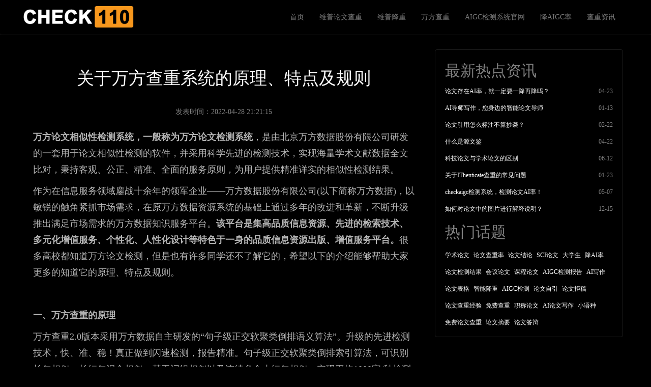

--- FILE ---
content_type: text/html; charset=UTF-8
request_url: https://www.check110.com/news/151.html
body_size: 8207
content:

<!DOCTYPE html>
<html  lang="zh-hans" dir="ltr" prefix="content: http://purl.org/rss/1.0/modules/content/  dc: http://purl.org/dc/terms/  foaf: http://xmlns.com/foaf/0.1/  og: http://ogp.me/ns#  rdfs: http://www.w3.org/2000/01/rdf-schema#  schema: http://schema.org/  sioc: http://rdfs.org/sioc/ns#  sioct: http://rdfs.org/sioc/types#  skos: http://www.w3.org/2004/02/skos/core#  xsd: http://www.w3.org/2001/XMLSchema# ">
<head>
  <title>关于万方查重系统的原理、特点及规则 | CHECK110 - 论文查重降重系统</title>
  <meta charset="utf-8" />
<link rel="canonical" href="https://www.check110.com/news/151.html" />
<meta name="description" content="万方论文相似性检测系统，一般称为万方论文检测系统，是由北京万方数据股份有限公司研发的一套用于论文相似性检测的软件，并采用科学先进的检测技术，实现海量学术文献数据全文比对，秉持客观、公正、精准、全面的服务原则，为用户提供精准详实的相似性检测结果。" />
<meta name="keywords" content="源文鉴查重|万方查重|维普查重|学信网查重|check110|Turnitin查重|论文写作" />
<meta name="MobileOptimized" content="width" />
<meta name="HandheldFriendly" content="true" />
<meta name="viewport" content="width=device-width, initial-scale=1.0" />
<link rel="shortcut icon" href="/sites/check110.com/themes/limin/favicon.ico" type="image/vnd.microsoft.icon" />
<link rel="revision" href="https://www.check110.com/news/151.html" />

  <link rel="stylesheet" media="all" href="/sites/check110.com/files/css/css_7CAbgI9CxDGLvfYjZUGLoguaOSLFdyHXEwlsT1mF30A.css" />
<link rel="stylesheet" media="all" href="/sites/check110.com/files/css/css_nXd70VL1bgh4R85F9tGY9T-VuEJmHB37QG6GR_W0VCw.css" />

  
<!--[if lte IE 8]>
<script src="/sites/check110.com/files/js/js_VtafjXmRvoUgAzqzYTA3Wrjkx9wcWhjP0G4ZnnqRamA.js"></script>
<![endif]-->

  <script>
    var _hmt = _hmt || [];
    (function() {
      var hm = document.createElement("script");
      hm.src = "https://hm.baidu.com/hm.js?e62a97edebe94a23c3e6d2d939da4391";
      var s = document.getElementsByTagName("script")[0];
      s.parentNode.insertBefore(hm, s);
    })();
  </script>
</head>
<body class="layout-one-sidebar layout-sidebar-second path-node page-node-type-article">

  <div class="dialog-off-canvas-main-canvas" data-off-canvas-main-canvas>
    <img alt="缩略图" style="display: none" src="/z-check.jpg">


      
    <header class="navbar navbar-default container-fluid" id="navbar" role="banner">
            <div class="container">
                <div class="navbar-header">
          
          <a class="logo navbar-btn pull-left" href="/" title="首页" rel="home">
      <img src="/sites/check110.com/themes/limin/images/logo_check110.png" alt="首页" />
    </a>
        <a class="name navbar-brand" href="/" title="首页" rel="home">CHECK110 - 论文查重降重系统</a>
    

                                <button type="button" class="navbar-toggle" data-toggle="collapse" data-target="#navbar-collapse">
              <span class="sr-only">Toggle navigation</span>
              <span class="icon-bar"></span>
              <span class="icon-bar"></span>
              <span class="icon-bar"></span>
            </button>
                  </div>

                          <div id="navbar-collapse" class="navbar-collapse collapse">
              <div class="region region-navigation-collapsible">
    <nav role="navigation" aria-labelledby="block-mainnavigation-menu" id="block-mainnavigation">
            <h2 class="sr-only" id="block-mainnavigation-menu">Main navigation</h2>

      
      <ul class="menu menu--main nav navbar-nav">
                      
      <li class="first"
                      >
                                
                  <a href="/" data-drupal-link-system-path="&lt;front&gt;">首页</a>
                
      </li>
                      
      <li
                      >
                                
                  <a href="https://www.checkwp.com" target="_blank">维普论文查重</a>
                
      </li>
                      
      <li
                      >
                                
                  <a href="https://zjchong.check110.com" target="_blank">维普降重</a>
                
      </li>
                      
      <li
                      >
                                
                  <a href="https://www.checkwf.com" target="_blank">万方查重</a>
                
      </li>
                      
      <li
                      >
                                
                  <a href="https://www.checkaigc.com" target="_blank">AIGC检测系统官网</a>
                
      </li>
                      
      <li
                      >
                                
                  <a href="https://zjchong.check110.com" target="_blank">降AIGC率</a>
                
      </li>
                      
      <li class="last"
                      >
                                
                  <a href="/news" data-drupal-link-system-path="news">查重资讯</a>
                
      </li>
        </ul>
  

  </nav>

  </div>

          </div>
                      </div>
          </header>
  
  <div role="main" class="main-container container js-quickedit-main-content">
    <div class="row">

                        <div class="col-sm-12" role="heading">
              <div class="region region-header">
    <div data-drupal-messages-fallback class="hidden"></div>

  </div>

          </div>
              
            
                  <section class="col-sm-8">

                
                
                          <a id="main-content"></a>
            <div class="region region-content">
      


<article role="article" about="/news/151.html" typeof="schema:Article" class="article full clearfix">

  
      <h1>
      <a href="/news/151.html"><span property="schema:name">关于万方查重系统的原理、特点及规则</span>
</a>
    </h1>
      <span property="schema:name" content="关于万方查重系统的原理、特点及规则" class="hidden"></span>


      <footer>
      <div class="author">
        发表时间：2022-04-28 21:21:15
          <span property="schema:dateCreated" content="2022-04-28T13:21:15+00:00" class="hidden"></span>

      </div>
    </footer>
  
  <div class="content">
    
            <div property="schema:text" class="field field--name-body field--type-text-with-summary field--label-hidden field--item">
        <p data-pm-slice="1 1 []" data-track="73"><strong>万方论文相似性检测系统，一般称为万方论文检测系统</strong>，是由北京万方数据股份有限公司研发的一套用于论文相似性检测的软件，并采用科学先进的检测技术，实现海量学术文献数据全文比对，秉持客观、公正、精准、全面的服务原则，为用户提供精准详实的相似性检测结果。</p>

<p data-track="74">作为在信息服务领域鏖战十余年的领军企业——万方数据股份有限公司(以下简称万方数据)，以敏锐的触角紧抓市场需求，在原万方数据资源系统的基础上通过多年的改进和革新，不断升级推出满足市场需求的万方数据知识服务平台。<strong>该平台是集高品质信息资源、先进的检索技术、多元化增值服务、个性化、人性化设计等特色于一身的品质信息资源出版、增值服务平台。</strong>很多高校都知道万方论文检测，但是也有许多同学还不了解它的，希望以下的介绍能够帮助大家更多的知道它的原理、特点及规则。</p>

<p data-track="74"> </p>

<p data-track="75"><strong>一、万方查重的原理</strong></p>

<p data-track="76">万方查重2.0版本采用万方数据自主研发的“句子级正交软聚类倒排语义算法”。升级的先进检测技术，快、准、稳！真正做到闪速检测，报告精准。句子级正交软聚类倒排索引算法，可识别长句相似、长短句混合相似、基于词组相似以及连续多个小短句相似，实现平均1000字/秒检测性能，全面支持查全、查准。而之前的万方1.0版本采用的检测算法是基于滑动窗口的低频特征部分匹配算法。</p>

<p data-track="76"> </p>

<p data-track="77"><strong>二、万方查重的特点</strong></p>

<p data-track="78">1、万方数据文献相似性检测服务提供包括万方检测-个人文献版、硕博论文版、本科论文版、学术预审版、职称论文版、课程作业版、软件成果版多项产品服务，知识服务平台的多元化服务为用户提供了更多样、个性的增值应用体验，主要包括知识脉络趋势分析、论文相似性检测服务、查新咨询服务、中国学术统计分析报告、投稿服务、数字对象唯一标识(DOI)注册服务等，这些增值服务极大满足了日益丰富、纵深的用户需求。</p>

<p data-track="79">2、万方数据文献相似性检测服务各产品支持多种送检方式与多种格式文件上传，传输存储技术安全可靠，检测过程放心安心。系统还提供账户分级管理及个性化权限控制功能，助您实现轻松管理。</p>

<p data-track="80">3、学位论文收录历年国内高校硕士、博士论文200余万篇，为科学研究提供了高水平的论文库，其收录时间长、范围广、数量大、质量高，已经成为万方数据知识服务平台的口碑产品。万方数据文献相似性检测服务基于万方数据中国学术期刊数据库、中国学位论文全文数据库、中国学术会议论文数据库、中国学术网页数据库、中国专利全文数据库、中国优秀报纸数据库收录的海量学术资源实现全文比对相似性检测。</p>

<p data-track="81">4、在学生毕业的高峰检测时期，批量检测可以大大缩短学校论文检测工作人员的检测时间，保证论文检测工作如期顺利进行。另外，假如在检测中发生电脑死机、断网、断电等突发事件，万方论文检测系统可以在系统恢复正常工作后断点续传，已经检测过的部分，不用重复检测，并且数据也不会丢失。</p>

<p data-track="82">5、万方数据文献相似性检测服务针对不同产品场景定制不同版本详细的检测报告，检测报告的内容包括:相似比、相似的论文链接、相似片段等。报告获取便捷快速，检测结果客观、准确、详实，多种版本检测报告帮助您轻松阅读结果内容、准确获取结果信息，对于论文相似部分也方便我们进行修改。同时，对于所有送检的论文，万方论文检测系统还会出具一份总体的相似比的分布情况、论文检测结果清单等内容，可以供学位办主任、系主任等主管领导直接阅读使用。</p>

<p data-track="83">6、万方数据文献相似性检测服务采用自主知识产权的全新相似度检测算法，检测高效精准、速度快。检测算法可支持多种检测功能应用，基于有效的文本预处理程序识别参考文献引用。</p>

<p data-track="83"> </p>

<p data-track="84"><strong>三、万方查重的规则</strong></p>

<p data-track="85">1、万方数据性检测服务︰采用科学先进的检测技术，实现海量学术文献数据全文比对，秉持客观、公正、精准、全面的服务原则，为用户提供精准详实的相似性检测结果，呈现多版本、多维度的检测报告。</p>

<p data-track="86">2、万方支撑语义等级检测，就是意思相同，也会被检测出来，不管你是中文仍是英文，所以改写原句、调整语句次序、英译汉并不好使。</p>

<p data-track="87">3、万方对论文的查重是按照连续多少个字相似就会被确定抄袭，被标红。简略的更改语序或增加删去标点都不好使。</p>

<p data-track="88">4、万方查重时是可以去除参看文献的，也就是说参看文献会主动被屏蔽，不参加查重。</p>

<p data-track="89">5、专著是可以查重的，因为万方有针对论文、图书专著等超长文献的检测。</p>

<p data-track="89"> </p>

<p data-track="90"><strong>四、万方查重注意事项</strong></p>

<p data-track="91">1、提交前请删除图片，图片不参与检测；</p>

<p data-track="92">2、万方以字符数计算，包含空格，万方统计与word统计的字数是不一样的，提交前删除封面、学位原创性声明、万方计算包含空格，减少字符数；</p>

<p data-track="93">3、提交万方检测的同学，最好不要从万方数据引用参考文献；</p>

<p data-track="94">4、万方不能检测英文，请不要提交英文论文。如果论文中有英文部分，可以删除节省检测费用；</p>

<p data-track="95">5、万方相似度结果为0%时，那么报告单将是空的。不会有任何论文内容。请不要怀疑说准不准或者有没有检测；</p>

<p data-track="96">6、万方检测结果是PDF文件，要用PDF阅读工具才能打开，您可以百度一个PDF阅读工具；</p>

<p data-track="97">7、为准确反映参考文献引用情况，需正确识别参考文献，请在正文后标明“参考文献”字样，并按照《文后参考文献着录规则》规范参考文献条目格式；</p>

<p data-track="98">在海量的论文检测系统中，找到一个价格低，查重率好的检测系统，真的不容易，这个万方论文检测系统，刚好满足这些需求，用这个系统大多数都是在校大学生，那么价格低也正好满足学生党的需求。</p>

        <div style="margin-top:  20px;margin-bottom: 20px;padding: 0px 10px;border: 1px dashed #ffffff;background-color: #0e989b;color: #fff;">
          <p style="margin: 0;font-size: 12px;">本网站部分文章转载自互联网以及作者的分享，如本网站所引用的文章涉及著作权问题， 请您及时通知本站，我们将及时妥善处理。</p>
        </div>
      </div>
      
<div class="field field--name-field-tags field--type-entity-reference field--label-inline">
  <label>标签：</label>
      <span><a href="/tags/lunwenchazhong.html" property="schema:about" hreflang="zh-hans">论文查重</a></span>
      <span><a href="/tags/wanfangchazhong.html" property="schema:about" hreflang="zh-hans">万方查重</a></span>
      <span><a href="/tags/wanfangjiance.html" property="schema:about" hreflang="zh-hans">万方检测</a></span>
  </div>
<ul class="pager-for-content-type-more-links"><li class="pager-for-content-type-more-links-item"><a href="/news/149.html">毕业论文答辩前期，这些细节一定要注意！</a></li><li class="pager-for-content-type-more-links-item"><a href="/news/150.html">论文查重率低的原因会是什么？</a></li><li class="pager-for-content-type-more-links-item"><a href="/news/152.html">源文鉴查重——显示“字数超限”检测失败，怎么办？</a></li><li class="pager-for-content-type-more-links-item"><a href="/news/153.html">毕业论文文献综述算重复字数吗？</a></li></ul>
  </div>

</article>


  </div>

              </section>

                              <aside class="col-sm-4" role="complementary">
              <div class="well region region-sidebar-second">
    <section class="views-element-container block block-views block-views-blocknews-block-1 clearfix" id="block-views-block-news-block-1">
  
      <h2 class="block-title">最新热点资讯</h2>
    

      <div class="form-group"><div class="view view-news view-id-news view-display-id-block_1 js-view-dom-id-399606b0d772e044a066bf80628d7cfb270295d142709624844c97cfbb74fddd">
  
    
      
      <div class="view-content">
          <div class="views-row"><div class="views-field views-field-nothing"><span class="field-content"><a href="/news/385.html" hreflang="zh-hans">论文存在AI率，就一定要一降再降吗？</a><span class="date">04-23</span></span></div></div>
    <div class="views-row"><div class="views-field views-field-nothing"><span class="field-content"><a href="/news/310.html" hreflang="zh-hans">AI导师写作，您身边的智能论文导师</a><span class="date">01-13</span></span></div></div>
    <div class="views-row"><div class="views-field views-field-nothing"><span class="field-content"><a href="/news/62.html" hreflang="zh-hans">论文引用怎么标注不算抄袭？</a><span class="date">02-22</span></span></div></div>
    <div class="views-row"><div class="views-field views-field-nothing"><span class="field-content"><a href="/news/140.html" hreflang="zh-hans">什么是源文鉴</a><span class="date">04-22</span></span></div></div>
    <div class="views-row"><div class="views-field views-field-nothing"><span class="field-content"><a href="/news/362.html" hreflang="zh-hans">科技论文与学术论文的区别</a><span class="date">06-12</span></span></div></div>
    <div class="views-row"><div class="views-field views-field-nothing"><span class="field-content"><a href="/news/312.html" hreflang="zh-hans">关于IThenticate查重的常见问题</a><span class="date">01-23</span></span></div></div>
    <div class="views-row"><div class="views-field views-field-nothing"><span class="field-content"><a href="/news/343.html" hreflang="zh-hans">checkaigc检测系统，检测论文AI率！</a><span class="date">05-07</span></span></div></div>
    <div class="views-row"><div class="views-field views-field-nothing"><span class="field-content"><a href="/news/305.html" hreflang="zh-hans">如何对论文中的图片进行解释说明？</a><span class="date">12-15</span></span></div></div>

    </div>
  
          </div>
</div>

  </section>

<section class="views-element-container block block-views block-views-blockkeywords-block-1 clearfix" id="block-views-block-keywords-block-1">
  
      <h2 class="block-title">热门话题</h2>
    

      <div class="form-group"><div class="view view-keywords view-id-keywords view-display-id-block_1 js-view-dom-id-3cb22ba386d035d16f973d9c8200e73db5dc3840c63c4cfa8ed0dac4f2252b8e">
  
    
      
      <div class="view-content">
          <div class="views-row"><div class="views-field views-field-name"><span class="field-content"><a href="/tags/xueshulunwen.html" hreflang="zh-hans">学术论文</a></span></div></div>
    <div class="views-row"><div class="views-field views-field-name"><span class="field-content"><a href="/tags/lunwenchazhonglu.html" hreflang="zh-hans">论文查重率</a></span></div></div>
    <div class="views-row"><div class="views-field views-field-name"><span class="field-content"><a href="/tags/lunwenjielun.html" hreflang="zh-hans">论文结论</a></span></div></div>
    <div class="views-row"><div class="views-field views-field-name"><span class="field-content"><a href="/tags/scilunwen.html" hreflang="zh-hans">SCI论文</a></span></div></div>
    <div class="views-row"><div class="views-field views-field-name"><span class="field-content"><a href="/tags/daxuesheng.html" hreflang="zh-hans">大学生</a></span></div></div>
    <div class="views-row"><div class="views-field views-field-name"><span class="field-content"><a href="/tags/jiangailu.html" hreflang="zh-hans">降AI率</a></span></div></div>
    <div class="views-row"><div class="views-field views-field-name"><span class="field-content"><a href="/tags/lunwenjiancejieguo.html" hreflang="zh-hans">论文检测结果</a></span></div></div>
    <div class="views-row"><div class="views-field views-field-name"><span class="field-content"><a href="/tags/huiyilunwen.html" hreflang="zh-hans">会议论文</a></span></div></div>
    <div class="views-row"><div class="views-field views-field-name"><span class="field-content"><a href="/tags/kechenglunwen.html" hreflang="zh-hans">课程论文</a></span></div></div>
    <div class="views-row"><div class="views-field views-field-name"><span class="field-content"><a href="/tags/aigcjiancebaogao.html" hreflang="zh-hans">AIGC检测报告</a></span></div></div>
    <div class="views-row"><div class="views-field views-field-name"><span class="field-content"><a href="/tags/aixiezuo.html" hreflang="zh-hans">AI写作</a></span></div></div>
    <div class="views-row"><div class="views-field views-field-name"><span class="field-content"><a href="/tags/lunwenbiaoge.html" hreflang="zh-hans">论文表格</a></span></div></div>
    <div class="views-row"><div class="views-field views-field-name"><span class="field-content"><a href="/tags/zhinengjiangzhong.html" hreflang="zh-hans">智能降重</a></span></div></div>
    <div class="views-row"><div class="views-field views-field-name"><span class="field-content"><a href="/tags/aigcjiance.html" hreflang="zh-hans">AIGC检测</a></span></div></div>
    <div class="views-row"><div class="views-field views-field-name"><span class="field-content"><a href="/tags/lunwenziyin.html" hreflang="zh-hans">论文自引</a></span></div></div>
    <div class="views-row"><div class="views-field views-field-name"><span class="field-content"><a href="/tags/lunwenjugao.html" hreflang="zh-hans">论文拒稿</a></span></div></div>
    <div class="views-row"><div class="views-field views-field-name"><span class="field-content"><a href="/tags/lunwenchazhongjingyan.html" hreflang="zh-hans">论文查重经验</a></span></div></div>
    <div class="views-row"><div class="views-field views-field-name"><span class="field-content"><a href="/tags/mianfeichazhong.html" hreflang="zh-hans">免费查重</a></span></div></div>
    <div class="views-row"><div class="views-field views-field-name"><span class="field-content"><a href="/tags/zhichenglunwen.html" hreflang="zh-hans">职称论文</a></span></div></div>
    <div class="views-row"><div class="views-field views-field-name"><span class="field-content"><a href="/tags/ailunwenxiezuo.html" hreflang="zh-hans">AI论文写作</a></span></div></div>
    <div class="views-row"><div class="views-field views-field-name"><span class="field-content"><a href="/tags/xiaoyuzhong.html" hreflang="zh-hans">小语种</a></span></div></div>
    <div class="views-row"><div class="views-field views-field-name"><span class="field-content"><a href="/tags/mianfeilunwenchazhong.html" hreflang="zh-hans">免费论文查重</a></span></div></div>
    <div class="views-row"><div class="views-field views-field-name"><span class="field-content"><a href="/tags/lunwenzhaiyao.html" hreflang="zh-hans">论文摘要</a></span></div></div>
    <div class="views-row"><div class="views-field views-field-name"><span class="field-content"><a href="/tags/lunwendabian.html" hreflang="zh-hans">论文答辩</a></span></div></div>

    </div>
  
          </div>
</div>

  </section>


  </div>

          </aside>
                  </div>
  </div>

  <footer class="footer container-fluid" role="contentinfo">
        <div id="footer">
      COPYRIGHT © www.check110.com 2017-2025<br>
      <a href="https://beian.miit.gov.cn" target="_blank" rel="nofollow">湘ICP备17012939号-3</a>
    </div>
  </footer>

  </div>


<script type="application/json" data-drupal-selector="drupal-settings-json">{"path":{"baseUrl":"\/","scriptPath":null,"pathPrefix":"","currentPath":"node\/151","currentPathIsAdmin":false,"isFront":false,"currentLanguage":"zh-hans"},"pluralDelimiter":"\u0003","suppressDeprecationErrors":true,"bootstrap":{"forms_has_error_value_toggle":1,"modal_animation":1,"modal_backdrop":"true","modal_focus_input":1,"modal_keyboard":1,"modal_select_text":1,"modal_show":1,"modal_size":"","popover_enabled":1,"popover_animation":1,"popover_auto_close":1,"popover_container":"body","popover_content":"","popover_delay":"0","popover_html":0,"popover_placement":"right","popover_selector":"","popover_title":"","popover_trigger":"click","tooltip_enabled":1,"tooltip_animation":1,"tooltip_container":"body","tooltip_delay":"0","tooltip_html":0,"tooltip_placement":"auto left","tooltip_selector":"","tooltip_trigger":"hover"},"statistics":{"data":{"nid":"151"},"url":"\/core\/modules\/statistics\/statistics.php"},"user":{"uid":0,"permissionsHash":"3db163275cd7c9881760562fdea32da546b54ff7b6707d46cd62ba0e2050cd91"}}</script>
<script src="/sites/check110.com/files/js/js_Gfgie1yRyyW4T4nm-vtGyuNdE69rd6i6YP1gWyaIerg.js"></script>


              
</body>
</html>

